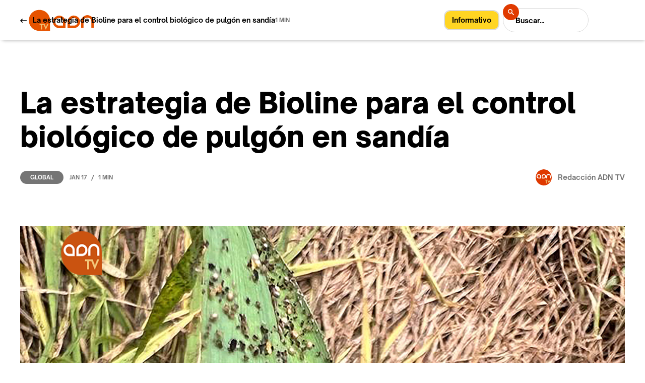

--- FILE ---
content_type: text/html; charset=utf-8
request_url: https://www.adn-tv.es/post/la-estrategia-de-bioline-para-el-control-biologico-de-pulgon-en-sandia
body_size: 9917
content:
<!DOCTYPE html><!-- Last Published: Fri Sep 12 2025 20:02:11 GMT+0000 (Coordinated Universal Time) --><html data-wf-domain="www.adn-tv.es" data-wf-page="60c66d6ec3ee5bb68a6df1ff" data-wf-site="60c66d6ec3ee5b27656df17a" data-wf-collection="60c66d6ec3ee5b16036df184" data-wf-item-slug="la-estrategia-de-bioline-para-el-control-biologico-de-pulgon-en-sandia"><head><meta charset="utf-8"/><title>La estrategia de Bioline para el control biológico de pulgón en sandía – ADNTV</title><meta content="Bioline Iberia, en su apuesta constante por seguir aportando biosoluciones a los problemas del campo" name="description"/><meta content="La estrategia de Bioline para el control biológico de pulgón en sandía – ADNTV" property="og:title"/><meta content="Bioline Iberia, en su apuesta constante por seguir aportando biosoluciones a los problemas del campo" property="og:description"/><meta content="https://cdn.prod.website-files.com/60c66d6ec3ee5b9c956df188/63c675054d6b8682100459c5_ADN%20TV%20BIOLINE.png" property="og:image"/><meta content="La estrategia de Bioline para el control biológico de pulgón en sandía – ADNTV" property="twitter:title"/><meta content="Bioline Iberia, en su apuesta constante por seguir aportando biosoluciones a los problemas del campo" property="twitter:description"/><meta content="https://cdn.prod.website-files.com/60c66d6ec3ee5b9c956df188/63c675054d6b8682100459c5_ADN%20TV%20BIOLINE.png" property="twitter:image"/><meta property="og:type" content="website"/><meta content="summary_large_image" name="twitter:card"/><meta content="width=device-width, initial-scale=1" name="viewport"/><meta content="Q-ktSs3NOvTiymcOiQelOqmlSIRPQaPIJ5BOAzLa1ic" name="google-site-verification"/><link href="https://cdn.prod.website-files.com/60c66d6ec3ee5b27656df17a/css/adn-tv.webflow.shared.3876d79ea.css" rel="stylesheet" type="text/css"/><style>@media (min-width:992px) {html.w-mod-js:not(.w-mod-ix) [data-w-id="6af13e25-f166-0c68-c571-956de720e90a"] {background-color:rgb(117,117,117);}html.w-mod-js:not(.w-mod-ix) [data-w-id="e800d05a-7cae-2ec5-6574-4d97aa48f30b"] {color:rgb(255,255,255);}html.w-mod-js:not(.w-mod-ix) [data-w-id="90fb6105-de61-7127-3090-0cd3771c8292"] {color:rgb(0,0,0);}html.w-mod-js:not(.w-mod-ix) [data-w-id="94e623f7-9ae1-3d45-6bfa-2b3f64d81f99"] {background-color:rgb(255,255,255);color:rgb(18,18,18);}}</style><script type="text/javascript">!function(o,c){var n=c.documentElement,t=" w-mod-";n.className+=t+"js",("ontouchstart"in o||o.DocumentTouch&&c instanceof DocumentTouch)&&(n.className+=t+"touch")}(window,document);</script><link href="https://cdn.prod.website-files.com/60c66d6ec3ee5b27656df17a/60c671bec6ce5c35a5f31cc9_adnfavicon32x32.png" rel="shortcut icon" type="image/x-icon"/><link href="https://cdn.prod.website-files.com/60c66d6ec3ee5b27656df17a/60ca710bcb7406bce3948a98_ADN256x256.svg" rel="apple-touch-icon"/><script type="text/javascript">!function(f,b,e,v,n,t,s){if(f.fbq)return;n=f.fbq=function(){n.callMethod?n.callMethod.apply(n,arguments):n.queue.push(arguments)};if(!f._fbq)f._fbq=n;n.push=n;n.loaded=!0;n.version='2.0';n.agent='plwebflow';n.queue=[];t=b.createElement(e);t.async=!0;t.src=v;s=b.getElementsByTagName(e)[0];s.parentNode.insertBefore(t,s)}(window,document,'script','https://connect.facebook.net/en_US/fbevents.js');fbq('init', '216183727044078');fbq('track', 'PageView');</script><script src="https://cdn.usefathom.com/script.js" data-site="FMSCXHLU" defer></script>
<style>
{
-webkit-font-smoothing: antialiased; 
-moz-osx-font-smoothing: grayscale;
}
</style>
<script src="https://apps.elfsight.com/p/platform.js" defer></script>
<div class="elfsight-app-2d0a9497-0761-4ddf-a6e6-1c6df4a1e8e6"></div>
<!-- Global site tag (gtag.js) - Google Analytics -->
<script async src="https://www.googletagmanager.com/gtag/js?id=G-KC00PCV628"></script>
<script>
  window.dataLayer = window.dataLayer || [];
  function gtag(){dataLayer.push(arguments);}
  gtag('js', new Date());

  gtag('config', 'G-KC00PCV628');
</script>
<!-- Google Adsense -->
<script data-ad-client="ca-pub-9173250918023716" async src="https://pagead2.googlesyndication.com/pagead/js/adsbygoogle.js"></script>
<!-- AMP Analytics --><script async custom-element="amp-analytics" src="https://cdn.ampproject.org/v0/amp-analytics-0.1.js"></script>
<!-- Google Adsense -->
<script async src="https://pagead2.googlesyndication.com/pagead/js/adsbygoogle.js?client=ca-pub-9173250918023716"
     crossorigin="anonymous"></script>
</head><body><div class="page-wrap"><nav class="nav"><div class="full-container light"><div class="nav-wrap"><a href="/" class="brand w-inline-block"><img src="https://cdn.prod.website-files.com/60c66d6ec3ee5b27656df17a/60c753d5beee7f13b78c50be_logo%20horizontal%20web-01.svg" loading="lazy" width="130" alt="" class="brand-image"/></a><div id="informativobutton" class="tag-color w-container"><a href="https://www.adn-tv.es/category/informativo"><span class="text-span-2">Informativo</span></a></div><div class="nav-right-content"><form action="/search" class="nav-search w-form"><input class="search-input w-input" maxlength="256" name="query" placeholder="Buscar…" type="search" id="search-2" required=""/><div class="nav-button-wrap"><input type="submit" class="search-button w-button" value=""/><img src="https://cdn.prod.website-files.com/60c66d6ec3ee5b27656df17a/60c66d6ec3ee5bcbb56df1e3_Search%20icon%20-%20light%20and%20dark.svg" loading="lazy" alt="" class="search-icon"/></div></form><div data-w-id="3d837b4c-e2c4-7905-85e0-957a14de0aef" data-is-ix2-target="1" class="nav-lottie" data-animation-type="lottie" data-src="https://cdn.prod.website-files.com/60c66d6ec3ee5b27656df17a/60c66d6ec3ee5b22236df1a9_Menu%20Icon%20-%20Light.json" data-loop="0" data-direction="1" data-autoplay="0" data-renderer="svg" data-default-duration="2.5" data-duration="0"></div></div></div><div class="nav-menu"><div class="container_actualidad nav-light"><form action="/search" class="nav-search-full w-form"><input class="search-input-full w-input" maxlength="256" name="query" placeholder="Buscar…" type="search" id="search-2" required=""/><div class="nav-button-wrap-full"><input type="submit" class="search-button-full w-button" value=""/><img src="https://cdn.prod.website-files.com/60c66d6ec3ee5b27656df17a/60c66d6ec3ee5bcbb56df1e3_Search%20icon%20-%20light%20and%20dark.svg" loading="lazy" alt="" class="search-icon-full"/></div></form><a href="/old-home" class="nav-link"></a><a href="/" class="nav-link">Home</a><a href="/ahora" class="nav-link">Reciente</a><a href="https://www.adn-tv.es/category/alimentos" class="nav-link">Alimentos</a><a href="https://www.adn-tv.es/category/bebidas" class="nav-link">Bebidas</a><a href="https://www.adn-tv.es/category/global" class="nav-link">Global</a><a href="https://www.adn-tv.es/category/informativo" class="nav-link">Informativo</a><a href="/nosotros/nuestroadn" class="nav-link">Nosotros</a><a href="/contacto/formulario" class="nav-link">Contacto</a></div><div class="nav-menu-bg"></div></div></div></nav><div data-w-id="c59ca5a5-f25d-a452-b7ba-3e81f45814cd" class="section post-live-bar"><div class="container_actualidad"><div class="cms-post-live-bar-wrap"><div class="cms-post-live-bar-left"><a href="/ahora" class="w-inline-block"><img src="https://cdn.prod.website-files.com/60c66d6ec3ee5b27656df17a/60c66d6ec3ee5b25746df1e4_Arrow%20link%20-%20light.svg" loading="lazy" alt="" class="live-bar-arrow"/></a><div class="text-medium margin-left-12">La estrategia de Bioline para el control biológico de pulgón en sandía</div></div><div class="text-small">1 MIN</div></div></div><div data-w-id="13f000e7-3cfe-0f44-22bd-558d7a9343a8" class="cms-progress-bar"></div></div><div class="section pos-relative-je"><div class="section-gradient"></div><div class="container_actualidad z-index-100"><h1 class="heading-large no-caps">La estrategia de Bioline para el control biológico de pulgón en sandía</h1><div class="_2-columns-wrap cms-post-data"><div class="card-data"><a data-w-id="6af13e25-f166-0c68-c571-956de720e90a" href="/category/global" class="label">Global</a><div class="card-data-wrap mobile-fix"><div class="text-small">Jan 17</div><div class="card-data-divider">/</div><div class="text-small">1 MIN</div></div></div><a href="/author/redaccion-adn" class="cms-post-author-wrap mobile-fix w-inline-block"><img src="https://cdn.prod.website-files.com/60c66d6ec3ee5b9c956df188/60c7be9c7f9891fbf1ab3af3_9481d593-7f4d-42ac-acf8-aca5545b3084.jpg" loading="lazy" alt="" sizes="32px" srcset="https://cdn.prod.website-files.com/60c66d6ec3ee5b9c956df188/60c7be9c7f9891fbf1ab3af3_9481d593-7f4d-42ac-acf8-aca5545b3084-p-500.jpeg 500w, https://cdn.prod.website-files.com/60c66d6ec3ee5b9c956df188/60c7be9c7f9891fbf1ab3af3_9481d593-7f4d-42ac-acf8-aca5545b3084-p-800.jpeg 800w, https://cdn.prod.website-files.com/60c66d6ec3ee5b9c956df188/60c7be9c7f9891fbf1ab3af3_9481d593-7f4d-42ac-acf8-aca5545b3084.jpg 978w" class="cms-post-author-image"/><div class="text-medium margin-left-12">Redacción ADN TV</div></a></div><div class="cms-post-video w-condition-invisible w-dyn-bind-empty w-video w-embed"></div><img src="https://cdn.prod.website-files.com/60c66d6ec3ee5b9c956df188/63c675054d6b8682100459c5_ADN%20TV%20BIOLINE.png" loading="lazy" alt="" sizes="(max-width: 479px) 100vw, (max-width: 767px) 84vw, (max-width: 991px) 88vw, 92vw" srcset="https://cdn.prod.website-files.com/60c66d6ec3ee5b9c956df188/63c675054d6b8682100459c5_ADN%20TV%20BIOLINE-p-500.png 500w, https://cdn.prod.website-files.com/60c66d6ec3ee5b9c956df188/63c675054d6b8682100459c5_ADN%20TV%20BIOLINE-p-800.png 800w, https://cdn.prod.website-files.com/60c66d6ec3ee5b9c956df188/63c675054d6b8682100459c5_ADN%20TV%20BIOLINE-p-1080.png 1080w, https://cdn.prod.website-files.com/60c66d6ec3ee5b9c956df188/63c675054d6b8682100459c5_ADN%20TV%20BIOLINE.png 1181w" class="cms-post-image"/><div class="rich-text-blog w-richtext"><h3>Bioline Iberia, en su apuesta constante por seguir aportando biosoluciones a los problemas del campo, ha puesto sobre la mesa las claves para controlar el pulgón en los cultivos de sandía que ya están comenzando en Almería.</h3><p>Anticipación, biodiversidad, asesoramiento técnico especializado y una combinación de auxiliares con innovadores sistemas de suelta, son los fundamentos que sustentan la estrategia de control biológico de pulgón para cultivar con éxito esta primavera, según apunta Rocío López, responsable de Marketing de Bioline Iberia.</p><h5>Para esta campaña de sandía es fundamental seguir estos consejos y recomendaciones para evitar que el pulgón vuelva a dañar al producto estrella de la primavera:</h5><p>1) Conocer la plaga, su comportamiento y las armas disponibles para combatirla. La temperatura y humedad propias de esta estación son ideales para el rápido desarrollo del pulgón, que suele aparecer por focos y expandirse rápidamente por todo el cultivo produciendo los siguientes daños:  </p><p>-Debilitación generalizada del cultivo, provocando pérdidas en la producción.</p><p>-Desarrollo del hongo ocasionado por la negrilla, depreciando la calidad de la cosecha.</p><p>-Transmisión de virosis, poniendo en riesgo el total de la plantación.</p><p>2) Abandonar el uso de químicos. Pretender controlar esta plaga con químicos es caer retiradamente en un error debido principalmente a las restricciones de materias activas, al uso reiterado de químicos de la misma familia, a los que el pulgón ha generado resistencias y por la reducción de herramientas sistémicas, quedando básicamente productos que actúan por contacto.</p><p>El cultivo de sandía tiene la peculiaridad de que, una vez introducida la colmena, el cultivo se cierra, siendo difícil tanto muestrear la finca para detectar los focos incipientes de pulgón, como controlarlo con productos por contacto. De ahí la importancia de hacer un buen control biológico.</p><p>3) Estar al tanto de los enemigos naturales que mejor funcionen. Hay que conocer qué auxiliar nos da mejor control en cada momento y cuáles son sus necesidades agroecológicas para una mayor adaptabilidad. Por ello Bioline Iberia pone a su disposición un asesoramiento técnico especializado en la materia. </p><p>&quot;Para el control biológico de pulgón en sandía trabajamos conjuntamente con parasitoides Aphiline®, Aphidius colemani y depredadores, principalmente Chrysoline®, Chrysoperla carnea y Aphidoline®, Aphidoletes aphidimyza. También es recomendado el uso de sirfidos Ruepecolor®, Sphaerophoria rueppellii&quot; explica Rocío López.</p><p>De igual forma es muy importante dotar a cada auxiliar de un sistema de suelta que optimice su establecimiento en campo. &quot;Bioline es líder mundial en tecnología de liberación de auxiliares. De esta filosofía empresarial, nace el formato blíster, actualmente disponible para Aphiline® y Aphidoline®. Este sistema exclusivo e innovador, permite elevar al máximo exponente el éxito del establecimiento de dicho parasitoide y depredador, lo que se traduce en un mejor control de plaga&quot; señala la responsable de Marketing de Bioline Iberia.</p><p>4) Diseñar un entorno óptimo donde convivan plaga y beneficiosos. Dotar a las fincas de un escenario donde convivan naturalmente plaga y enemigo natural es el quid para que esta estrategia funcione. &quot;Para ello recomendamos plantar en el interior de los invernaderos, tanto biodiversidad floral como líneas de cereal. Lo ideal es como mínimo un mes antes de la plantación del cultivo o en su defecto, lo antes posible. La floración, basada en girasol, hinojo, milenrama, borraja... la recomendamos para dotar de polen y néctar a los depredadores. En Bioline Iberia contamos con un pack de floración especial cultivos de primavera con más de 100 plantas, que es el idóneo para el cultivo de sandía. También disponemos de bandejas de lobularia compacta para reforzar la floración&quot;. </p><p>Por otro lado, las líneas de cereal infestadas con el pulgón específico servirán de apoyo para que parasite Aphiline®, así como para que se alimenten las larvas de los depredadores mencionados.</p></div><div class="w-dyn-list"><div class="cms-post-tags w-dyn-empty"><div>No items found.</div></div></div></div></div><div class="section cms-author"><div class="container_actualidad"><div class="column-medium author"><img src="https://cdn.prod.website-files.com/60c66d6ec3ee5b9c956df188/60c7be9c7f9891fbf1ab3af3_9481d593-7f4d-42ac-acf8-aca5545b3084.jpg" loading="lazy" alt="" sizes="124px" srcset="https://cdn.prod.website-files.com/60c66d6ec3ee5b9c956df188/60c7be9c7f9891fbf1ab3af3_9481d593-7f4d-42ac-acf8-aca5545b3084-p-500.jpeg 500w, https://cdn.prod.website-files.com/60c66d6ec3ee5b9c956df188/60c7be9c7f9891fbf1ab3af3_9481d593-7f4d-42ac-acf8-aca5545b3084-p-800.jpeg 800w, https://cdn.prod.website-files.com/60c66d6ec3ee5b9c956df188/60c7be9c7f9891fbf1ab3af3_9481d593-7f4d-42ac-acf8-aca5545b3084.jpg 978w" class="cms-author-image"/><a href="/author/redaccion-adn" class="cms-author-title">Redacción ADN TV</a><div class="text-small">Redacción</div><p class="cms-author-bio">Generadora de contenidos audiovisuales para diferentes plataformas, produce desde la óptica de las necesidades de las personas que consumen información.</p><div class="cms-social-wrap"><a href="#" class="cms-author-social w-inline-block w-condition-invisible"><img src="https://cdn.prod.website-files.com/60c66d6ec3ee5b27656df17a/60c66d6ec3ee5b1da26df195_twitter%20-%20light.png" loading="lazy" alt=""/></a><a href="#" class="cms-author-social w-inline-block w-condition-invisible"><img src="https://cdn.prod.website-files.com/60c66d6ec3ee5b27656df17a/60c66d6ec3ee5b10486df194_facebook%20-%20light.png" loading="lazy" alt=""/></a><a href="https://www.instagram.com/adntelevision/" class="cms-author-social w-inline-block"><img src="https://cdn.prod.website-files.com/60c66d6ec3ee5b27656df17a/60c66d6ec3ee5b60246df191_instagram%20-%20light.png" loading="lazy" alt=""/></a><a href="#" class="cms-author-social w-inline-block w-condition-invisible"><img src="https://cdn.prod.website-files.com/60c66d6ec3ee5b27656df17a/60c66d6ec3ee5b20cd6df192_spotify%20-%20light.png" loading="lazy" alt=""/></a><a href="#" class="cms-author-social w-inline-block w-condition-invisible"><img src="https://cdn.prod.website-files.com/60c66d6ec3ee5b27656df17a/60c66d6ec3ee5be0a56df197_youtube%20-%20light.png" loading="lazy" alt=""/></a><a href="#" class="cms-author-social w-inline-block w-condition-invisible"><img src="https://cdn.prod.website-files.com/60c66d6ec3ee5b27656df17a/60c66d6ec3ee5b64d26df18f_pinterest%20-%20light.png" loading="lazy" alt=""/></a></div></div></div></div><div class="section"><div class="container_actualidad"><div class="section-header"><div class="text-xl">Te puede interesar</div><a href="/ahora" class="link-small all-posts-link w-inline-block"><div class="text-medium">Ver más noticias</div><img src="https://cdn.prod.website-files.com/60c66d6ec3ee5b27656df17a/60c66d6ec3ee5b25746df1e4_Arrow%20link%20-%20light.svg" loading="lazy" alt="" class="margin-left-10"/><div class="link-small-line"></div></a></div><div class="margin-top-80 w-dyn-list"><div role="list" class="grid-thirds rows-80 w-dyn-items"><div role="listitem" class="w-dyn-item"><a data-w-id="90fb6105-de61-7127-3090-0cd3771c828f" href="/post/record-de-autonomos-en-2025-pero-el-pequeno-comercio-entra-en-emergencia" class="small-card-v1 w-inline-block"><img src="https://cdn.prod.website-files.com/60c66d6ec3ee5b9c956df188/69727ee95801aab49c92caef_ADN%20TV.png" loading="lazy" alt="" class="small-card-v1-image"/><div class="small-card-v1-content"><h2 data-w-id="90fb6105-de61-7127-3090-0cd3771c8292" class="text-large margin-0">Récord de autónomos en 2025, pero el pequeño comercio entra en emergencia</h2><div class="small-card-data-wrap"><div class="text-small">Jan 22</div><div class="card-data-divider">/</div><div class="text-small">Global</div><div class="card-data-divider">/</div><div class="text-small">1 min</div></div></div></a></div><div role="listitem" class="w-dyn-item"><a data-w-id="90fb6105-de61-7127-3090-0cd3771c828f" href="/post/la-vinicultura-europea-afronta-una-crisis-historica-de-consumo-y-exceso-de-oferta" class="small-card-v1 w-inline-block"><img src="https://cdn.prod.website-files.com/60c66d6ec3ee5b9c956df188/69712824180bf5ce8b641fd7_ADN%20TV.png" loading="lazy" alt="" class="small-card-v1-image"/><div class="small-card-v1-content"><h2 data-w-id="90fb6105-de61-7127-3090-0cd3771c8292" class="text-large margin-0">La vinicultura europea afronta una crisis histórica de consumo y exceso de oferta</h2><div class="small-card-data-wrap"><div class="text-small">Jan 21</div><div class="card-data-divider">/</div><div class="text-small">Bebidas</div><div class="card-data-divider">/</div><div class="text-small">1 min</div></div></div></a></div><div role="listitem" class="w-dyn-item"><a data-w-id="90fb6105-de61-7127-3090-0cd3771c828f" href="/post/el-comercio-minorista-se-acelera-en-noviembre-con-un-recuento-anual-del-3-7" class="small-card-v1 w-inline-block"><img src="https://cdn.prod.website-files.com/60c66d6ec3ee5b9c956df188/697121f86b935f1fb4eb16ca_ADN%20TV.png" loading="lazy" alt="" class="small-card-v1-image"/><div class="small-card-v1-content"><h2 data-w-id="90fb6105-de61-7127-3090-0cd3771c8292" class="text-large margin-0">El comercio minorista se acelera en noviembre con un recuento anual del 3,7%</h2><div class="small-card-data-wrap"><div class="text-small">Jan 21</div><div class="card-data-divider">/</div><div class="text-small">Alimentos</div><div class="card-data-divider">/</div><div class="text-small">1 min</div></div></div></a></div></div></div></div></div><div class="section newsletter"><div class="container_actualidad"><div class="grid-halves newsletter"><div class="column-small"><h3 class="heading-newsletter">ADN TV en<br/>Newsletter.</h3><div class="newsletter-list-wrap"><div class="newsletter-list-item"><img src="https://cdn.prod.website-files.com/60c66d6ec3ee5b27656df17a/60c66d6ec3ee5bea716df1e6_checkmark.svg" loading="lazy" alt="" class="newscheck-check-icon"/><div class="newsletter-list-text">Investigación</div></div><div class="newsletter-list-item"><img src="https://cdn.prod.website-files.com/60c66d6ec3ee5b27656df17a/60c66d6ec3ee5bea716df1e6_checkmark.svg" loading="lazy" alt="" class="newscheck-check-icon"/><div class="newsletter-list-text">Negocios</div></div><div class="newsletter-list-item"><img src="https://cdn.prod.website-files.com/60c66d6ec3ee5b27656df17a/60c66d6ec3ee5bea716df1e6_checkmark.svg" loading="lazy" alt="" class="newscheck-check-icon"/><div class="newsletter-list-text">Logística</div></div><div class="newsletter-list-item last"><img src="https://cdn.prod.website-files.com/60c66d6ec3ee5b27656df17a/60c66d6ec3ee5bea716df1e6_checkmark.svg" loading="lazy" alt="" class="newscheck-check-icon"/><div class="newsletter-list-text">Actualidad del Agro</div></div></div></div><div id="w-node-_0880e0c1-a828-fbd9-65eb-b1a8365a7163-365a714a" class="column-medium"><div id="Formulario-Newsletter" class="margin-0 w-form"><form id="email-form" name="email-form" data-name="Email Form" method="get" class="newsletter-field-wrap" data-wf-page-id="60c66d6ec3ee5bb68a6df1ff" data-wf-element-id="0880e0c1-a828-fbd9-65eb-b1a8365a7165"><div class="newsletter-email-wrap"><input class="newsletter-field w-input" maxlength="256" name="Newsletter-name-2" data-name="Newsletter Name 2" placeholder="Tu nombre" type="text" id="Newsletter-name-light"/></div><div class="newsletter-email-wrap margin-top-12"><input class="newsletter-field w-input" maxlength="256" name="Newsletter-email-2" data-name="Newsletter Email 2" placeholder="Email" type="email" id="Newsletter-email-2"/><div class="newsletter-field-submit-wrap"><input type="submit" data-wait="Espere un momento" class="button-icon newsletter w-button" value=""/><img src="https://cdn.prod.website-files.com/60c66d6ec3ee5b27656df17a/60c66d6ec3ee5b23b36df1e0_Arrow%20link%20-%20dark.svg" loading="lazy" alt="" class="arrow-16 newsletter"/></div></div></form><div class="success-message w-form-done"><div class="text-block">Gracias! Tu propuesta ha sido recibida!</div></div><div class="error-message w-form-fail"><div>Oops! Algo salió mal al enviar el formulario. Intenta de nuevo.</div></div></div></div></div></div></div><div class="section padding-0"><div class="container_actualidad"><div class="footer-v1-wrap"><div class="footer-v1-left-content"><div class="footer-links-wrap"><a href="/" class="footer-link">Home</a><a href="/ahora" class="footer-link">Reciente</a><a href="/alimentos" class="footer-link">Alimentos</a><a href="/bebidas" class="footer-link">Bebidas</a><a href="https://www.adn-tv.es/category/global" class="footer-link">Global</a><a href="https://www.adn-tv.es/category/informativo" class="footer-link">Informativo</a><a href="https://www.adn-tv.es/nosotros/nuestroadn" class="footer-link">Nosotros</a><a href="https://www.adn-tv.es/contacto/formulario" class="footer-link">Contacto</a></div></div><div class="footer-v1-right-content"><a href="https://twitter.com/ADNTVagro" target="_blank" class="social-icon-wrap w-inline-block"><img src="https://cdn.prod.website-files.com/60c66d6ec3ee5b27656df17a/6220cebde8be010be748b97a_Twitter-icon.png" loading="lazy" alt="" class="image-6"/></a><a href="https://www.facebook.com/adnagrotv" target="_blank" class="social-icon-wrap w-inline-block"><img src="https://cdn.prod.website-files.com/60c66d6ec3ee5b27656df17a/6220ce3ee92d48197f8841ea_Facebook-icon.png" loading="lazy" alt=""/></a><a href="https://www.instagram.com/adntelevision/" target="_blank" class="social-icon-wrap w-inline-block"><img src="https://cdn.prod.website-files.com/60c66d6ec3ee5b27656df17a/6220ce3e3af034170d0247b2_Instagram-icon.png" loading="lazy" alt=""/></a><a href="https://www.youtube.com/channel/UC0XqkASWdpSnoXUC8wB5zwQ/featured" target="_blank" class="social-icon-wrap w-inline-block"><img src="https://cdn.prod.website-files.com/60c66d6ec3ee5b27656df17a/6220ce3e042f34470bd2e688_Youtube-icon.png" loading="lazy" alt=""/></a><a href="https://www.linkedin.com/company/adntv/" target="_blank" class="social-icon-wrap w-inline-block"><img src="https://cdn.prod.website-files.com/60c66d6ec3ee5b27656df17a/6220ce3eaeaf008ce1742ef7_Linkedin-icon.png" loading="lazy" alt=""/></a></div></div></div><div class="divider"></div><div class="container_actualidad"><div class="template-links-wrap"><div class="template-links-left"><a href="https://www.webflow.com" target="_blank" class="footer-link">CMS Webflow</a><a href="#" class="footer-link">DHAN</a></div><div class="template-links-right"><a href="mailto:manuel.flores@adn-tv.es?subject=Quiero%20anunciarme%20en%20ADN-TV" class="template-link first">Anúnciate</a><a href="/privacidad" class="template-link">Privacidad</a><a href="/cookies" class="template-link">Cookies</a><a href="/aviso-legal" class="template-link">Aviso legal</a><a href="https://webflow.com/templates/html/theblog-blog-website-template" target="_blank" class="template-link last"></a></div></div></div></div></div><div class="page-wrap dark w-condition-invisible"><nav class="nav"><div class="full-container dark"><div class="nav-wrap"><a href="/" class="brand w-inline-block"><img src="https://cdn.prod.website-files.com/60c66d6ec3ee5b27656df17a/60c753d5beee7f13b78c50be_logo%20horizontal%20web-01.svg" loading="lazy" width="130" alt="" class="brand-image"/></a><div class="nav-right-content"><form action="/search" class="nav-search w-form"><input class="search-input dark w-input" maxlength="256" name="query" placeholder="Buscar…" type="search" id="search-2" required=""/><div class="nav-button-wrap"><input type="submit" class="search-button dark w-button" value=""/><img src="https://cdn.prod.website-files.com/60c66d6ec3ee5b27656df17a/60c66d6ec3ee5bcbb56df1e3_Search%20icon%20-%20light%20and%20dark.svg" loading="lazy" alt="" class="search-icon"/></div></form><div data-w-id="8eeede68-6892-86d3-3430-3c3f42950781" data-is-ix2-target="1" class="nav-lottie" data-animation-type="lottie" data-src="https://cdn.prod.website-files.com/60c66d6ec3ee5b27656df17a/60c66d6ec3ee5bb1286df1aa_Menu%20Icon%20-%20Dark.json" data-loop="0" data-direction="1" data-autoplay="0" data-renderer="svg" data-default-duration="2.5" data-duration="0"></div></div></div><div class="nav-menu dark"><div class="container_actualidad nav-light"><form action="/search" class="nav-search-full w-form"><input class="search-input-full w-input" maxlength="256" name="query" placeholder="Search…" type="search" id="search-2" required=""/><div class="nav-button-wrap-full"><input type="submit" class="search-button-full w-button" value=""/><img src="https://cdn.prod.website-files.com/60c66d6ec3ee5b27656df17a/60c66d6ec3ee5bcbb56df1e3_Search%20icon%20-%20light%20and%20dark.svg" loading="lazy" alt="" class="search-icon-full"/></div></form><a href="/old-home" class="nav-link dark"></a><a href="/" class="nav-link dark">Home</a><a href="/ahora" class="nav-link dark">Reciente</a><a href="https://www.adn-tv.es/category/alimentos" class="nav-link dark">Alimentos</a><a href="https://www.adn-tv.es/category/bebidas" class="nav-link dark">Bebidas</a><a href="https://www.adn-tv.es/category/global" class="nav-link dark">Global</a><a href="https://www.adn-tv.es/category/informativo" class="nav-link dark">Informativo</a><a href="/nosotros/nuestroadn" class="nav-link dark">Nosotros</a><a href="/contacto/formulario" class="nav-link dark">Contacto</a></div><div class="nav-menu-bg dark"></div></div></div></nav><div class="ad-box_noticia w-container"><a href="https://isam.education/master/master-internacional-en-gestion-de-agronegocios/?utm_source=adntv&amp;utm_medium=banner2&amp;utm_campaign=adntv2022mia" target="_blank" class="w-inline-block"><img src="https://cdn.prod.website-files.com/60c66d6ec3ee5b27656df17a/62389b5cf3ea0b7485168bbf_MIA%202-UTM1.jpg" loading="lazy" srcset="https://cdn.prod.website-files.com/60c66d6ec3ee5b27656df17a/62389b5cf3ea0b7485168bbf_MIA%202-UTM1-p-500.jpeg 500w, https://cdn.prod.website-files.com/60c66d6ec3ee5b27656df17a/62389b5cf3ea0b7485168bbf_MIA%202-UTM1.jpg 600w" sizes="100vw" alt=""/></a></div><div data-w-id="6b0de149-0a49-9e64-c519-01a4796006a0" class="section post-live-bar-dark"><div class="container_actualidad"><div class="cms-post-live-bar-wrap"><div class="cms-post-live-bar-left"><a href="/ahora" class="w-inline-block"><img src="https://cdn.prod.website-files.com/60c66d6ec3ee5b27656df17a/60c66d6ec3ee5b23b36df1e0_Arrow%20link%20-%20dark.svg" loading="lazy" alt="" class="live-bar-arrow"/></a><div class="text-medium margin-left-12">La estrategia de Bioline para el control biológico de pulgón en sandía</div></div><div class="text-small dark">1 MIN</div></div></div><div data-w-id="6b0de149-0a49-9e64-c519-01a4796006a8" class="cms-progress-bar dark"></div></div><div class="section pos-relative-je"><div class="container_actualidad z-index-100"><h1 class="heading-large no-caps dark">La estrategia de Bioline para el control biológico de pulgón en sandía</h1><div class="_2-columns-wrap cms-post-data"><div class="card-data"><a data-w-id="94e623f7-9ae1-3d45-6bfa-2b3f64d81f99" href="/category/global" class="label dark">Global</a><div class="card-data-wrap mobile-fix"><div class="text-small dark">Jan 17</div><div class="card-data-divider dark">/</div><div class="text-small dark">1 MIN</div></div></div><a href="/author/redaccion-adn" class="cms-post-author-wrap dark mobile-fix w-inline-block"><img src="https://cdn.prod.website-files.com/60c66d6ec3ee5b9c956df188/60c7be9c7f9891fbf1ab3af3_9481d593-7f4d-42ac-acf8-aca5545b3084.jpg" loading="lazy" alt="" sizes="100vw" srcset="https://cdn.prod.website-files.com/60c66d6ec3ee5b9c956df188/60c7be9c7f9891fbf1ab3af3_9481d593-7f4d-42ac-acf8-aca5545b3084-p-500.jpeg 500w, https://cdn.prod.website-files.com/60c66d6ec3ee5b9c956df188/60c7be9c7f9891fbf1ab3af3_9481d593-7f4d-42ac-acf8-aca5545b3084-p-800.jpeg 800w, https://cdn.prod.website-files.com/60c66d6ec3ee5b9c956df188/60c7be9c7f9891fbf1ab3af3_9481d593-7f4d-42ac-acf8-aca5545b3084.jpg 978w" class="cms-post-author-image"/><div class="text-medium margin-left-12">Redacción ADN TV</div></a></div><div class="cms-post-video w-condition-invisible w-dyn-bind-empty w-video w-embed"></div><img src="https://cdn.prod.website-files.com/60c66d6ec3ee5b9c956df188/63c675054d6b8682100459c5_ADN%20TV%20BIOLINE.png" loading="lazy" alt="" sizes="100vw" srcset="https://cdn.prod.website-files.com/60c66d6ec3ee5b9c956df188/63c675054d6b8682100459c5_ADN%20TV%20BIOLINE-p-500.png 500w, https://cdn.prod.website-files.com/60c66d6ec3ee5b9c956df188/63c675054d6b8682100459c5_ADN%20TV%20BIOLINE-p-800.png 800w, https://cdn.prod.website-files.com/60c66d6ec3ee5b9c956df188/63c675054d6b8682100459c5_ADN%20TV%20BIOLINE-p-1080.png 1080w, https://cdn.prod.website-files.com/60c66d6ec3ee5b9c956df188/63c675054d6b8682100459c5_ADN%20TV%20BIOLINE.png 1181w" class="cms-post-image"/><div class="rich-text-blog dark w-richtext"><h3>Bioline Iberia, en su apuesta constante por seguir aportando biosoluciones a los problemas del campo, ha puesto sobre la mesa las claves para controlar el pulgón en los cultivos de sandía que ya están comenzando en Almería.</h3><p>Anticipación, biodiversidad, asesoramiento técnico especializado y una combinación de auxiliares con innovadores sistemas de suelta, son los fundamentos que sustentan la estrategia de control biológico de pulgón para cultivar con éxito esta primavera, según apunta Rocío López, responsable de Marketing de Bioline Iberia.</p><h5>Para esta campaña de sandía es fundamental seguir estos consejos y recomendaciones para evitar que el pulgón vuelva a dañar al producto estrella de la primavera:</h5><p>1) Conocer la plaga, su comportamiento y las armas disponibles para combatirla. La temperatura y humedad propias de esta estación son ideales para el rápido desarrollo del pulgón, que suele aparecer por focos y expandirse rápidamente por todo el cultivo produciendo los siguientes daños:  </p><p>-Debilitación generalizada del cultivo, provocando pérdidas en la producción.</p><p>-Desarrollo del hongo ocasionado por la negrilla, depreciando la calidad de la cosecha.</p><p>-Transmisión de virosis, poniendo en riesgo el total de la plantación.</p><p>2) Abandonar el uso de químicos. Pretender controlar esta plaga con químicos es caer retiradamente en un error debido principalmente a las restricciones de materias activas, al uso reiterado de químicos de la misma familia, a los que el pulgón ha generado resistencias y por la reducción de herramientas sistémicas, quedando básicamente productos que actúan por contacto.</p><p>El cultivo de sandía tiene la peculiaridad de que, una vez introducida la colmena, el cultivo se cierra, siendo difícil tanto muestrear la finca para detectar los focos incipientes de pulgón, como controlarlo con productos por contacto. De ahí la importancia de hacer un buen control biológico.</p><p>3) Estar al tanto de los enemigos naturales que mejor funcionen. Hay que conocer qué auxiliar nos da mejor control en cada momento y cuáles son sus necesidades agroecológicas para una mayor adaptabilidad. Por ello Bioline Iberia pone a su disposición un asesoramiento técnico especializado en la materia. </p><p>&quot;Para el control biológico de pulgón en sandía trabajamos conjuntamente con parasitoides Aphiline®, Aphidius colemani y depredadores, principalmente Chrysoline®, Chrysoperla carnea y Aphidoline®, Aphidoletes aphidimyza. También es recomendado el uso de sirfidos Ruepecolor®, Sphaerophoria rueppellii&quot; explica Rocío López.</p><p>De igual forma es muy importante dotar a cada auxiliar de un sistema de suelta que optimice su establecimiento en campo. &quot;Bioline es líder mundial en tecnología de liberación de auxiliares. De esta filosofía empresarial, nace el formato blíster, actualmente disponible para Aphiline® y Aphidoline®. Este sistema exclusivo e innovador, permite elevar al máximo exponente el éxito del establecimiento de dicho parasitoide y depredador, lo que se traduce en un mejor control de plaga&quot; señala la responsable de Marketing de Bioline Iberia.</p><p>4) Diseñar un entorno óptimo donde convivan plaga y beneficiosos. Dotar a las fincas de un escenario donde convivan naturalmente plaga y enemigo natural es el quid para que esta estrategia funcione. &quot;Para ello recomendamos plantar en el interior de los invernaderos, tanto biodiversidad floral como líneas de cereal. Lo ideal es como mínimo un mes antes de la plantación del cultivo o en su defecto, lo antes posible. La floración, basada en girasol, hinojo, milenrama, borraja... la recomendamos para dotar de polen y néctar a los depredadores. En Bioline Iberia contamos con un pack de floración especial cultivos de primavera con más de 100 plantas, que es el idóneo para el cultivo de sandía. También disponemos de bandejas de lobularia compacta para reforzar la floración&quot;. </p><p>Por otro lado, las líneas de cereal infestadas con el pulgón específico servirán de apoyo para que parasite Aphiline®, así como para que se alimenten las larvas de los depredadores mencionados.</p></div><div class="w-dyn-list"><div class="w-dyn-empty"><div>No items found.</div></div></div></div></div><div class="section dark-cms-author"><div class="container_actualidad"><div class="column-medium author"><img src="https://cdn.prod.website-files.com/60c66d6ec3ee5b9c956df188/60c7be9c7f9891fbf1ab3af3_9481d593-7f4d-42ac-acf8-aca5545b3084.jpg" loading="lazy" alt="" sizes="100vw" srcset="https://cdn.prod.website-files.com/60c66d6ec3ee5b9c956df188/60c7be9c7f9891fbf1ab3af3_9481d593-7f4d-42ac-acf8-aca5545b3084-p-500.jpeg 500w, https://cdn.prod.website-files.com/60c66d6ec3ee5b9c956df188/60c7be9c7f9891fbf1ab3af3_9481d593-7f4d-42ac-acf8-aca5545b3084-p-800.jpeg 800w, https://cdn.prod.website-files.com/60c66d6ec3ee5b9c956df188/60c7be9c7f9891fbf1ab3af3_9481d593-7f4d-42ac-acf8-aca5545b3084.jpg 978w" class="cms-author-image"/><a href="/author/redaccion-adn" class="cms-author-title dark">Redacción ADN TV</a><div class="text-small dark">Redacción</div><p class="cms-author-bio">Generadora de contenidos audiovisuales para diferentes plataformas, produce desde la óptica de las necesidades de las personas que consumen información.</p><div class="cms-social-wrap"><a href="#" class="cms-author-social dark w-inline-block w-condition-invisible"><img src="https://cdn.prod.website-files.com/60c66d6ec3ee5b27656df17a/60c66d6ec3ee5bccb06df199_twitter%20-%20dark.png" loading="lazy" alt=""/></a><a href="#" class="cms-author-social dark w-inline-block w-condition-invisible"><img src="https://cdn.prod.website-files.com/60c66d6ec3ee5b27656df17a/60c66d6ec3ee5b965f6df18e_facebook%20-%20dark.png" loading="lazy" alt=""/></a><a href="https://www.instagram.com/adntelevision/" class="cms-author-social dark w-inline-block"><img src="https://cdn.prod.website-files.com/60c66d6ec3ee5b27656df17a/60c66d6ec3ee5b58e86df193_instagram%20-%20dark.png" loading="lazy" alt=""/></a><a href="#" class="cms-author-social dark w-inline-block w-condition-invisible"><img src="https://cdn.prod.website-files.com/60c66d6ec3ee5b27656df17a/60c66d6ec3ee5b36ad6df196_spotify%20-%20dark.png" loading="lazy" alt=""/></a><a href="#" class="cms-author-social dark w-inline-block w-condition-invisible"><img src="https://cdn.prod.website-files.com/60c66d6ec3ee5b27656df17a/60c66d6ec3ee5b0e946df198_youtube%20-%20dark.png" loading="lazy" alt=""/></a><a href="#" class="cms-author-social dark w-inline-block w-condition-invisible"><img src="https://cdn.prod.website-files.com/60c66d6ec3ee5b27656df17a/60c66d6ec3ee5b7a5d6df190_pinterest%20-%20dark.png" loading="lazy" alt=""/></a></div></div></div></div><div class="section"><div class="container_actualidad"><div class="section-header dark"><div class="text-xl dark">Te puede interesar</div><a href="/noticias/2-col-sidebar-dark" class="link-small w-inline-block"><div class="text-medium text-white">Ver más noticias</div><img src="https://cdn.prod.website-files.com/60c66d6ec3ee5b27656df17a/60c66d6ec3ee5b23b36df1e0_Arrow%20link%20-%20dark.svg" loading="lazy" alt="" class="margin-left-10"/><div class="link-small-line dark"></div></a></div><div class="margin-top-80 w-dyn-list"><div role="list" class="grid-thirds rows-80 w-dyn-items"><div role="listitem" class="w-dyn-item"><a data-w-id="e800d05a-7cae-2ec5-6574-4d97aa48f308" href="/post/record-de-autonomos-en-2025-pero-el-pequeno-comercio-entra-en-emergencia" class="small-card-v1 dark w-inline-block"><img src="https://cdn.prod.website-files.com/60c66d6ec3ee5b9c956df188/69727ee95801aab49c92caef_ADN%20TV.png" loading="lazy" alt="" class="small-card-v1-image"/><div class="small-card-v1-content text-white"><h2 data-w-id="e800d05a-7cae-2ec5-6574-4d97aa48f30b" class="text-large margin-0">Récord de autónomos en 2025, pero el pequeño comercio entra en emergencia</h2><div class="small-card-data-wrap"><div class="text-small dark">Jan 22</div><div class="card-data-divider dark">/</div><div class="text-small dark">Global</div><div class="card-data-divider dark">/</div><div class="text-small dark">1 min</div></div></div></a></div><div role="listitem" class="w-dyn-item"><a data-w-id="e800d05a-7cae-2ec5-6574-4d97aa48f308" href="/post/la-vinicultura-europea-afronta-una-crisis-historica-de-consumo-y-exceso-de-oferta" class="small-card-v1 dark w-inline-block"><img src="https://cdn.prod.website-files.com/60c66d6ec3ee5b9c956df188/69712824180bf5ce8b641fd7_ADN%20TV.png" loading="lazy" alt="" class="small-card-v1-image"/><div class="small-card-v1-content text-white"><h2 data-w-id="e800d05a-7cae-2ec5-6574-4d97aa48f30b" class="text-large margin-0">La vinicultura europea afronta una crisis histórica de consumo y exceso de oferta</h2><div class="small-card-data-wrap"><div class="text-small dark">Jan 21</div><div class="card-data-divider dark">/</div><div class="text-small dark">Bebidas</div><div class="card-data-divider dark">/</div><div class="text-small dark">1 min</div></div></div></a></div><div role="listitem" class="w-dyn-item"><a data-w-id="e800d05a-7cae-2ec5-6574-4d97aa48f308" href="/post/el-comercio-minorista-se-acelera-en-noviembre-con-un-recuento-anual-del-3-7" class="small-card-v1 dark w-inline-block"><img src="https://cdn.prod.website-files.com/60c66d6ec3ee5b9c956df188/697121f86b935f1fb4eb16ca_ADN%20TV.png" loading="lazy" alt="" class="small-card-v1-image"/><div class="small-card-v1-content text-white"><h2 data-w-id="e800d05a-7cae-2ec5-6574-4d97aa48f30b" class="text-large margin-0">El comercio minorista se acelera en noviembre con un recuento anual del 3,7%</h2><div class="small-card-data-wrap"><div class="text-small dark">Jan 21</div><div class="card-data-divider dark">/</div><div class="text-small dark">Alimentos</div><div class="card-data-divider dark">/</div><div class="text-small dark">1 min</div></div></div></a></div></div></div></div></div><div class="section-dark-bg"><div class="container_actualidad"><div class="grid-halves newsletter"><div class="column-small"><h3 class="heading-newsletter">ADN TV en<br/>Newsletter.</h3><div class="newsletter-list-wrap"><div class="newsletter-list-item"><img src="https://cdn.prod.website-files.com/60c66d6ec3ee5b27656df17a/60c66d6ec3ee5bea716df1e6_checkmark.svg" loading="lazy" alt="" class="newscheck-check-icon"/><div class="newsletter-list-text">Investigación</div></div><div class="newsletter-list-item"><img src="https://cdn.prod.website-files.com/60c66d6ec3ee5b27656df17a/60c66d6ec3ee5bea716df1e6_checkmark.svg" loading="lazy" alt="" class="newscheck-check-icon"/><div class="newsletter-list-text">Negocios</div></div><div class="newsletter-list-item"><img src="https://cdn.prod.website-files.com/60c66d6ec3ee5b27656df17a/60c66d6ec3ee5bea716df1e6_checkmark.svg" loading="lazy" alt="" class="newscheck-check-icon"/><div class="newsletter-list-text">Logística</div></div><div class="newsletter-list-item last"><img src="https://cdn.prod.website-files.com/60c66d6ec3ee5b27656df17a/60c66d6ec3ee5bea716df1e6_checkmark.svg" loading="lazy" alt="" class="newscheck-check-icon"/><div class="newsletter-list-text"><strong>Actualidad del Agro</strong></div></div></div></div><div id="w-node-_51789507-65c5-bffb-9bac-80b8d1d46ad1-d1d46ab8" class="column-medium"><div id="Dark-Newsletter-Form" class="margin-0 w-form"><form id="email-form" name="email-form" data-name="Email Form" method="get" class="newsletter-field-wrap" data-wf-page-id="60c66d6ec3ee5bb68a6df1ff" data-wf-element-id="51789507-65c5-bffb-9bac-80b8d1d46ad3"><div class="newsletter-email-wrap"><input class="newsletter-field w-input" maxlength="256" name="Newsletter-name-2" data-name="Newsletter Name 2" placeholder="Nombre" type="text" id="Newsletter-name-2"/></div><div class="newsletter-email-wrap margin-top-12"><input class="newsletter-field w-input" maxlength="256" name="Newsletter-email-2" data-name="Newsletter Email 2" placeholder="Email" type="email" id="Newsletter-email-2"/><div class="newsletter-field-submit-wrap"><input type="submit" data-wait="Please wait..." class="button-icon newsletter w-button" value=""/><img src="https://cdn.prod.website-files.com/60c66d6ec3ee5b27656df17a/60c66d6ec3ee5b23b36df1e0_Arrow%20link%20-%20dark.svg" loading="lazy" alt="" class="arrow-16 newsletter"/></div></div></form><div class="w-form-done"><div>Thank you! Your submission has been received!</div></div><div class="w-form-fail"><div>Oops! Something went wrong while submitting the form.</div></div></div></div></div></div></div><div class="section padding-0"><div class="container_actualidad"><div class="footer-v1-wrap"><div class="footer-v1-left-content"><div class="footer-links-wrap"><a href="/" class="footer-link dark">Home</a><a href="/ahora" class="footer-link dark">Reciente</a><a href="/alimentos" class="footer-link dark">Alimentos</a><a href="/bebidas" class="footer-link dark">Bebidas</a><a href="https://www.adn-tv.es/category/global" class="footer-link dark">Global</a><a href="https://www.adn-tv.es/category/informativo" class="footer-link dark">Informativo</a><a href="https://www.adn-tv.es/nosotros/nuestroadn" class="footer-link dark">Nosotros</a><a href="https://www.adn-tv.es/contacto/formulario" class="footer-link dark">Contacto</a></div></div><div class="footer-v1-right-content"><a href="https://twitter.com/ADNTVagro" target="_blank" class="social-icon-wrap dark w-inline-block"><img src="https://cdn.prod.website-files.com/60c66d6ec3ee5b27656df17a/6220cebde8be010be748b97a_Twitter-icon.png" loading="lazy" alt=""/></a><a href="https://www.facebook.com/adnagrotv" target="_blank" class="social-icon-wrap dark w-inline-block"><img src="https://cdn.prod.website-files.com/60c66d6ec3ee5b27656df17a/6220ce3ee92d48197f8841ea_Facebook-icon.png" loading="lazy" alt=""/></a><a href="https://www.instagram.com/adntelevision/" target="_blank" class="social-icon-wrap dark w-inline-block"><img src="https://cdn.prod.website-files.com/60c66d6ec3ee5b27656df17a/6220ce3e3af034170d0247b2_Instagram-icon.png" loading="lazy" alt=""/></a><a href="https://www.youtube.com/channel/UC0XqkASWdpSnoXUC8wB5zwQ/featured" target="_blank" class="social-icon-wrap dark w-inline-block"><img src="https://cdn.prod.website-files.com/60c66d6ec3ee5b27656df17a/6220ce3e042f34470bd2e688_Youtube-icon.png" loading="lazy" alt=""/></a><a href="https://www.linkedin.com/company/adntv/" target="_blank" class="social-icon-wrap dark w-inline-block"><img src="https://cdn.prod.website-files.com/60c66d6ec3ee5b27656df17a/6220ce3eaeaf008ce1742ef7_Linkedin-icon.png" loading="lazy" alt=""/></a></div></div></div><div class="divider dark"></div><div class="container_actualidad"><div class="template-links-wrap"><div class="template-links-left"><a href="https://www.webflow.com" target="_blank" class="footer-link dark">CMS Webflow</a><a href="#" class="footer-link dark">DHAN</a></div><div class="template-links-right"><a href="mailto:adntelevisionagro@gmail.com?subject=Quiero%20anunciarme%20en%20ADN-TV" class="template-link text-white">Anúnciate</a><a href="/privacidad" class="template-link text-white">Privacidad</a><a href="/cookies" class="template-link text-white">Cookies</a><a href="/aviso-legal" class="template-link text-white">Aviso legal</a><a href="https://webflow.com/templates/html/theblog-blog-website-template" target="_blank" class="template-link last text-white"></a></div></div></div></div></div><script src="https://d3e54v103j8qbb.cloudfront.net/js/jquery-3.5.1.min.dc5e7f18c8.js?site=60c66d6ec3ee5b27656df17a" type="text/javascript" integrity="sha256-9/aliU8dGd2tb6OSsuzixeV4y/faTqgFtohetphbbj0=" crossorigin="anonymous"></script><script src="https://cdn.prod.website-files.com/60c66d6ec3ee5b27656df17a/js/webflow.schunk.148ac12bd1e62409.js" type="text/javascript"></script><script src="https://cdn.prod.website-files.com/60c66d6ec3ee5b27656df17a/js/webflow.schunk.8dde79b1893a6e82.js" type="text/javascript"></script><script src="https://cdn.prod.website-files.com/60c66d6ec3ee5b27656df17a/js/webflow.029e3532.062b514955539df4.js" type="text/javascript"></script><script>function loadScript(a){var b=document.getElementsByTagName("head")[0],c=document.createElement("script");c.type="text/javascript",c.src="https://tracker.metricool.com/resources/be.js",c.onreadystatechange=a,c.onload=a,b.appendChild(c)}loadScript(function(){beTracker.t({hash:"e11f2f1090d86a3714a6f494962efe59"})});</script>
<script>
window.addEventListener('load', (event) => {
    document.getElementById('audilink').addEventListener('click', () => {
        fathom.trackGoal('KXZWJ0XU', 0);
    });
});
</script>

<script>
window.addEventListener('load', (event) => {
    document.getElementById('isam300x600').addEventListener('click', () => {
        fathom.trackGoal('VFHIC4YL', 0);
    });
});
</script>

<script>
window.addEventListener('load', (event) => {
    document.getElementById('unicabanner').addEventListener('click', () => {
        fathom.trackGoal('JFFPR4AH', 0);
    });
});
</script>

<script>
window.addEventListener('load', (event) => {
    fathom.trackGoal('ZIVVVHZ6', 0);
});
</script>

<script>
window.addEventListener('load', (event) => {
    document.getElementById('expolevante').addEventListener('click', () => {
        fathom.trackGoal('CY7MUCR2', 0);
    });
});
</script>

<script>
window.addEventListener('load', (event) => {
    document.getElementById('biosabor').addEventListener('click', () => {
        fathom.trackGoal('2UDZGMDT', 0);
    });
});
</script>

<script>
window.addEventListener('load', (event) => {
    document.getElementById('biosabor300x300').addEventListener('click', () => {
        fathom.trackGoal('BLBCGS1M', 0);
    });
});
</script>

<script>
window.addEventListener('load', (event) => {
    document.getElementById('biosabor728x140').addEventListener('click', () => {
        fathom.trackGoal('IMLYWSOZ', 0);
    });
});
</script>

<script>
window.addEventListener('load', (event) => {
    document.getElementById('supercajauniq630x90').addEventListener('click', () => {
        fathom.trackGoal('TYE3FSYW', 0);
    });
});
</script>
</body></html>

--- FILE ---
content_type: text/html; charset=utf-8
request_url: https://www.google.com/recaptcha/api2/aframe
body_size: 266
content:
<!DOCTYPE HTML><html><head><meta http-equiv="content-type" content="text/html; charset=UTF-8"></head><body><script nonce="8txMM6NnI-C2qsRtez959w">/** Anti-fraud and anti-abuse applications only. See google.com/recaptcha */ try{var clients={'sodar':'https://pagead2.googlesyndication.com/pagead/sodar?'};window.addEventListener("message",function(a){try{if(a.source===window.parent){var b=JSON.parse(a.data);var c=clients[b['id']];if(c){var d=document.createElement('img');d.src=c+b['params']+'&rc='+(localStorage.getItem("rc::a")?sessionStorage.getItem("rc::b"):"");window.document.body.appendChild(d);sessionStorage.setItem("rc::e",parseInt(sessionStorage.getItem("rc::e")||0)+1);localStorage.setItem("rc::h",'1769214934383');}}}catch(b){}});window.parent.postMessage("_grecaptcha_ready", "*");}catch(b){}</script></body></html>

--- FILE ---
content_type: image/svg+xml
request_url: https://cdn.prod.website-files.com/60c66d6ec3ee5b27656df17a/60c753d5beee7f13b78c50be_logo%20horizontal%20web-01.svg
body_size: 648
content:
<?xml version="1.0" encoding="utf-8"?>
<!-- Generator: Adobe Illustrator 25.0.1, SVG Export Plug-In . SVG Version: 6.00 Build 0)  -->
<svg version="1.1" id="Capa_1" xmlns="http://www.w3.org/2000/svg" xmlns:xlink="http://www.w3.org/1999/xlink" x="0px" y="0px"
	 viewBox="0 0 73 24" style="enable-background:new 0 0 73 24;" xml:space="preserve">
<style type="text/css">
	.st0{fill:#E65300;}
	.st1{fill:#F1C175;}
</style>
<g>
	<g>
		<path class="st0" d="M34.5,6.8c1,0,1.9,0.2,2.8,0.6c0.8,0.4,1.6,0.9,2.2,1.5c0.6,0.6,1.1,1.4,1.5,2.2c0.4,0.8,0.6,1.8,0.6,2.8v7.1
			h-7c-1,0-1.9-0.2-2.7-0.6c-0.9-0.4-1.6-0.9-2.3-1.5c-0.7-0.7-1.2-1.4-1.5-2.3c-0.4-0.9-0.6-1.8-0.6-2.7c0-1,0.2-1.9,0.6-2.8
			c0.4-0.8,0.9-1.6,1.5-2.2c0.7-0.6,1.4-1.1,2.3-1.5C32.7,7,33.6,6.8,34.5,6.8z M38.8,18.1v-4.3c0-0.6-0.1-1.1-0.3-1.7
			c-0.2-0.5-0.5-1-0.9-1.4c-0.4-0.4-0.8-0.7-1.4-0.9c-0.5-0.2-1.1-0.3-1.7-0.3c-0.6,0-1.1,0.1-1.7,0.3c-0.5,0.2-1,0.5-1.4,0.9
			c-0.4,0.4-0.7,0.8-0.9,1.4c-0.2,0.5-0.3,1.1-0.3,1.7c0,0.6,0.1,1.1,0.3,1.7c0.2,0.5,0.5,1,0.9,1.4c0.4,0.4,0.8,0.7,1.4,0.9
			c0.5,0.2,1.1,0.3,1.7,0.3H38.8z"/>
		<path class="st0" d="M53.5,7.3c0.9,0.4,1.6,0.9,2.3,1.5c0.7,0.6,1.2,1.4,1.5,2.2c0.4,0.8,0.6,1.8,0.6,2.8c0,1-0.2,1.9-0.6,2.7
			c-0.4,0.9-0.9,1.6-1.5,2.3c-0.7,0.7-1.4,1.2-2.3,1.5c-0.9,0.4-1.8,0.6-2.7,0.6h-7v-7.1c0-1,0.2-1.9,0.6-2.8
			c0.4-0.8,0.9-1.6,1.5-2.2c0.6-0.6,1.4-1.1,2.2-1.5c0.8-0.4,1.8-0.6,2.8-0.6C51.8,6.8,52.7,7,53.5,7.3z M50.8,18.1
			c0.6,0,1.1-0.1,1.7-0.3c0.5-0.2,1-0.5,1.4-0.9c0.4-0.4,0.7-0.8,0.9-1.4c0.2-0.5,0.3-1.1,0.3-1.7c0-0.6-0.1-1.1-0.3-1.7
			c-0.2-0.5-0.5-1-0.9-1.4c-0.4-0.4-0.8-0.7-1.4-0.9c-0.5-0.2-1.1-0.3-1.7-0.3c-0.6,0-1.1,0.1-1.7,0.3c-0.5,0.2-1,0.5-1.4,0.9
			c-0.4,0.4-0.7,0.8-0.9,1.4c-0.2,0.5-0.3,1.1-0.3,1.7v4.3H50.8z"/>
		<path class="st0" d="M59.4,10.6c0.4-0.8,0.9-1.6,1.5-2.2c0.6-0.6,1.4-1.1,2.3-1.5C64,6.5,65,6.3,65.9,6.3c1,0,1.9,0.2,2.8,0.6
			c0.8,0.4,1.6,0.9,2.3,1.5c0.7,0.6,1.2,1.4,1.5,2.2c0.4,0.8,0.6,1.8,0.6,2.8v7.1h-2.8v-7.1c0-0.6-0.1-1.1-0.3-1.7
			c-0.2-0.5-0.5-1-0.9-1.4c-0.4-0.4-0.8-0.7-1.4-0.9c-0.5-0.2-1.1-0.3-1.7-0.3c-0.6,0-1.1,0.1-1.7,0.3c-0.5,0.2-1,0.5-1.4,0.9
			c-0.4,0.4-0.7,0.8-0.9,1.4c-0.2,0.5-0.3,1.1-0.3,1.7v7.1h-2.8v-7.1C58.9,12.4,59.1,11.5,59.4,10.6z"/>
	</g>
	<path class="st0" d="M7.9,1.2C6.5,1.8,5.2,2.7,4.1,3.7C3.1,4.8,2.2,6.1,1.6,7.6C1,9,0.7,10.6,0.7,12.2c0,1.6,0.3,3.2,0.9,4.6
		c0.6,1.4,1.5,2.7,2.5,3.8c1.1,1.1,2.3,1.9,3.8,2.5c1.5,0.6,3,0.9,4.6,0.9h11.8V12.2c0-1.6-0.3-3.2-0.9-4.6
		c-0.6-1.5-1.5-2.7-2.5-3.8c-1.1-1.1-2.3-1.9-3.8-2.5c-1.4-0.6-3-0.9-4.6-0.9C10.9,0.3,9.4,0.6,7.9,1.2z"/>
	<g>
		<path class="st1" d="M15.5,17.1v5.3h-1.3v-5.3h-1.6l0.3-1.2h4.4l0.3,1.2H15.5z"/>
		<path class="st1" d="M19.5,22.5l-2.8-6.6h1.4l1.4,3.4c0.1,0.1,0.1,0.3,0.2,0.4c0-0.1,0.1-0.3,0.2-0.4l1.4-3.4h1.4l-3,6.5
			L19.5,22.5z"/>
	</g>
</g>
</svg>
